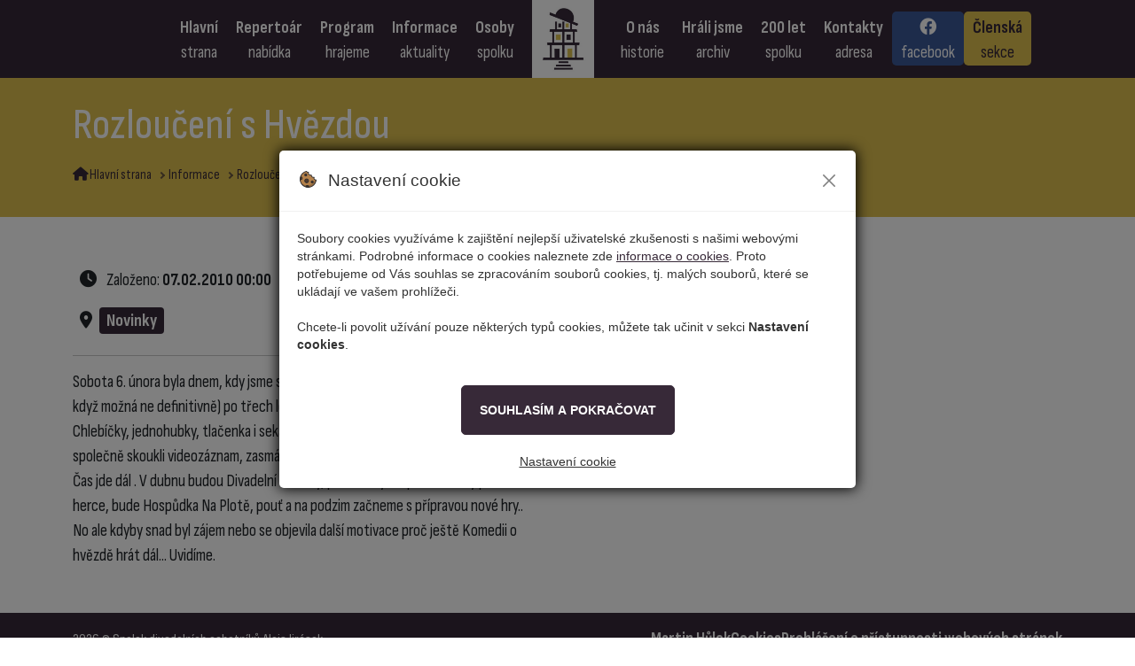

--- FILE ---
content_type: text/html; charset=UTF-8
request_url: https://www.divadloupice.cz/informace/rozlouceni-s-hvezdou/3170
body_size: 3831
content:
<!DOCTYPE html>
<html lang="cs">

<head>
  <title>Rozloučení s Hvězdou | Spolek divadelních ochotníků Alois Jirásek</title>
    <meta name="description" content="_detail_novinky">  
    <meta name='keywords' content='' />

  <meta charset="utf-8">
  <meta name="viewport" content="width=device-width, initial-scale=1, shrink-to-fit=no">
  <meta http-equiv="x-ua-compatible" content="ie=edge">

    <link rel="preload" href="/assets/prod/js/app.min.js?20241015100034" as="script">
  
  <link rel="apple-touch-icon" sizes="180x180" href="/assets/favicon/apple-touch-icon.png">
  <link rel="icon" type="image/png" sizes="32x32" href="/assets/favicon/favicon-32x32.png">
  <link rel="icon" type="image/png" sizes="16x16" href="/assets/favicon/favicon-16x16.png">
  
    <meta name="msapplication-TileColor" content="#da532c">
    <meta name="theme-color" content="#ffffff">
  <link rel="canonical" href="https://www.divadloupice.cz/informace/[SEOTITLE]/3170"/>    
      

  <link rel="stylesheet" href="/assets/prod/css/core.min.css?20241015100034">
  <link rel="preconnect" href="https://fonts.googleapis.com">
  <link rel="preconnect" href="https://fonts.gstatic.com" crossorigin>
<link href="https://fonts.googleapis.com/css2?family=Sofia+Sans+Condensed:ital,wght@0,300;0,400;0,500;0,700;1,400&display=swap" rel="stylesheet">

	
  <!-- Global site tag (gtag.js) - Google Analytics -->
<script async src="https://www.googletagmanager.com/gtag/js?id=G-3GPYZ790TV"></script>
<script src="/assets/prod/js/CookiePolicyBar.js?20241015100034"></script>
<script>        
        CookiePolicy.type = 'modal';
        CookiePolicy.Init('G-3GPYZ790TV');
</script> 

<script src="https://www.google.com/recaptcha/api.js" async defer></script>
  <meta name="seznam-wmt" content="RhTvTPtunCAOC0bW0h9xkYkrAZ9ukL8G" />
</head>

<body class="">
		
        <!-- HEADER -->
        <header id="header" class="Header Header--sticky">

		    <div class="Header-main">
				<div class="container position-relative">
		    <div class="Header-body">
					<nav
						class="navbar navbar-expand-lg navbar-light justify-content-lg-between justify-content-md-inherit">					  
						<div class="collapse navbar-collapse navbar-animate-fadein">
<ul class="navbar-nav navbar-s1 navbas--end ">
  <li class="nav-item">
                  <a href="/" aria-label="Přejít na stránku: Hlavní strana" accesskey="" class="nav-link g-color-white-opacity-0_8"><strong>Hlavní</strong> <span>strana</span>
                
              </a>
                </li>
  <li class="nav-item">
                  <a href="/repertoar" aria-label="Přejít na stránku: Repertoár, nabídka" accesskey="r" class="nav-link g-color-white-opacity-0_8"><strong>Repertoár</strong> <span>nabídka</span>
                
              </a>
                </li>
  <li class="nav-item">
                  <a href="/program" aria-label="Přejít na stránku: Program, hrajeme" accesskey="k" class="nav-link g-color-white-opacity-0_8"><strong>Program</strong> <span>hrajeme</span>
                
              </a>
                </li>
  <li class="nav-item">
                  <a href="/informace" aria-label="Přejít na stránku: Informace, aktuality" accesskey="i" class="nav-link g-color-white-opacity-0_8"><strong>Informace</strong> <span>aktuality</span>
                
              </a>
                </li>
  <li class="nav-item">
                  <a href="/osoby-spolku" aria-label="Přejít na stránku: Osoby spolku" accesskey="o" class="nav-link g-color-white-opacity-0_8"><strong>Osoby</strong> <span>spolku</span>
                
              </a>
                </li>
</ul>
						</div>
					</nav>
					<div class="d-flex justify-content-between">
							  <a class="navbar-brand" href="/" aria-label="Přejít na úvodní stranu">
								  <span><img src="/userfiles/file/images/logo-divadlo-upice.jpg" title="Spolek divadelních ochotníků Alois Jirásek" /></span>
								  <span class="navbar-brandwrapper">
									  <span class="navbar-title">
										<span class="navbarTitle-main">
										  Spolek divadelních ochotníků Alois Jirásek
										</span>
									  </span>
								  </span>
							  </a>
					  <div class="d-flex d-lg-none justify-content-center align-items-center navbar-expand-lg">
						<button type="button" data-bind="MobileMenu-open" class="btn btn-primary" title="Rozbalit mobilní menu" aria-expanded="false" aria-label="Rozbalit/zabalit navigaci" aria-controls="MobileMenu"><i class="fa fa-bars" aria-hidden="true"></i></button>
					  </div>
					</div>
					<nav
						class="navbar navbar-expand-lg navbar-light justify-content-lg-between justify-content-md-inherit">					  
						<div class="collapse navbar-collapse navbar-animate-fadein">
<ul class="navbar-nav navbar-s1">


    <li class="nav-item">
                  <a href="/o-nas" aria-label="Přejít na stránku: O nás, historie" accesskey="o" class="nav-link nav-link--withicon g-color-white-opacity-0_8"><strong>O nás</strong> <span>historie</span>
                
              </a>
                </li>  
  <li class="nav-item">
                  <a href="/hrali-jsme" aria-label="Přejít na stránku: Hráli jsme, archiv" accesskey="h" class="nav-link g-color-white-opacity-0_8"><strong>Hráli jsme</strong> <span>archiv</span>
                
              </a>
                </li>
  <li class="nav-item">
                  <a href="/200-let-spolku" aria-label="Přejít na stránku: 200 let spolku" accesskey="h" class="nav-link g-color-white-opacity-0_8"><strong>200 let</strong> <span>spolku</span>
                
              </a>
                </li>
  <li class="nav-item">
                  <a href="/kontakty" aria-label="Přejít na stránku: Kontakty, adresa" accesskey="t" class="nav-link g-color-white-opacity-0_8"><strong>Kontakty</strong> <span>adresa</span>
                
              </a>
                </li>

  <li class="nav-item">
                  <a href="https://www.facebook.com/divadloupice" aria-label="Přejít na stránku: Facebook" class="nav-link nav-link-facebook g-color-white-opacity-0_8" target="_blank"><strong><i class="fa-brands fa-facebook"></i></strong> <span>facebook</span>
                
              </a>
                </li>
  <li class="nav-item">
                  <a href="/clenska-sekce/" aria-label="Přejít na stránku: Členská sekce" accesskey="c" class="nav-link nav-link-membersection g-color-white-opacity-0_8"><strong>Členská</strong> <span>sekce</span>
                
              </a>
                </li>
</ul>
						</div>
					</nav>	
				</div>
				</div>
            </div>
		  
        </header>
        <!-- /HEADER -->
	
  <main>
	<section class="section--topheader p-0">
	<div class="container">
		<div class="TopHeader TopHeader--small">
			<div class="TopHeader-main">
			  	<div class="TopHeader-body">
				<h1 class="h1 mb-3">Rozloučení s Hvězdou</h1>
				<ul class="breadcrumb" itemscope itemtype="https://schema.org/BreadcrumbList">
  <li class="breadcrumb-item" itemprop="itemListElement" itemscope itemtype="https://schema.org/ListItem">	
	<meta itemprop="position" content="1" />
	<a href="/" class="" itemscope itemtype="https://schema.org/WebPage" itemprop="item" itemid="/">
	  <meta itemprop="name" content="Úvodní strana" />
	  <i class="fa fa-home"></i> Hlavní strana</a></li>
   <li class="breadcrumb-item" itemprop="itemListElement" itemscope itemtype="https://schema.org/ListItem">
     <a href="/informace" class="breadcrumb-link" itemscope itemtype="https://schema.org/WebPage"
           itemprop="item" itemid="/informace"><span itemprop="name">Informace</span></a>
     <meta itemprop="position" content="2" />
</li> <li class="breadcrumb-item" itemprop="itemListElement" itemscope
          itemtype="https://schema.org/ListItem">
     <span class="breadcrumb-nolink" itemprop="name">Rozloučení s Hvězdou</span>
     <meta itemprop="position" content="3" />
</li>
</ul>
				</div>
			</div>
		</div>
	</div>
</section>
	
	<section class=" section"><div class="container"><div class="row"><div class="col-sm-12 "><div class="row">
<div class="col-12  col-md-6">
 

  
  					<div class=" p-2 mb-3">		
					  <p class="">
						<i class="fa fa-clock me-2" aria-hidden="true"></i> Založeno: <strong>07.02.2010 00:00 </strong>
					  </p>
			          <div class=""><i class="fa-solid fa-location-dot me-2"></i><span class="EventItem-badge text-white me-1"><strong>Novinky</strong></span></div>
					  <!--GITEM(description)-->
					</div>
<hr />
  
<div>Sobota 6. &uacute;nora byla dnem, kdy jsme se se&scaron;li v divadeln&iacute; Boh&eacute;mě, abychom se ofici&aacute;lně (i když možn&aacute; ne definitivně) po třech letech rozloučili s v&aacute;nočn&iacute; Komedii o hvězdě. Chleb&iacute;čky, jednohubky, tlačenka i sekan&aacute; n&aacute;s čekala už při vtupu do Boh&eacute;my. Pak jsme společně skoukli videoz&aacute;znam, zasm&aacute;li se, politovali se...popili jsme...</div>
<div>Čas jde d&aacute;l . V dubnu budou Divadeln&iacute; &uacute;směvy, pak se chyst&aacute; premi&eacute;ra hry pro dva herce, bude Hospůdka Na Plotě, pouť a na podzim začneme s př&iacute;pravou nov&eacute; hry..</div>
<div>No ale kdyby snad byl z&aacute;jem nebo se objevila dal&scaron;&iacute; motivace proč je&scaron;tě Komedii o hvězdě hr&aacute;t d&aacute;l... Uvid&iacute;me.</div>

  
</div>
<div class="col-12 col-md-6">
    
  <div class="row mt-3">
		
  </div>
  
</div>
</div></div></div></div></section>
  </main>
	<!-- Footer -->
<footer class="Footer pt-0">  
  <div class="bg-primary py-3">
    <div class="container">
	  <div class="d-flex flex-column flex-lg-row justify-content-between">
		<div class="mb-5 mb-lg-0">
			<small class="text-white">2026 © Spolek divadelních ochotníků Alois Jirásek</small>
		</div>
		<div class="d-flex flex-column flex-lg-row gap-3">
			<a href="https://www.martinhulek.cz" class="text-white"><strong>Martin Hůlek</strong></a>
 			<a href="/cookie" class="text-white"><strong>Cookies</strong></a>
 			<a href="/prohlaseni-o-pristupnosti-webovych-stranek" class="text-white"><strong>Prohlášení o přístupnosti webových stránek</strong></a>
		</div>
      </div>
    </div>
  </div>

</footer>
<!-- End Footer -->
<div class="Mobile-menu" id="MobileMenu">
    <div class="MobileMenu-header">
	  <div class="MobileMenu-title"><h2>Navigace</h2></div>
	  <div class="MobileMenu-btn">
            <button type="button" class="btn btn-secondary" data-bind="MobileMenu-close" aria-label="Zavřít mobilní menu"><i class="fa fa-times"></i></button>
      </div>
    </div>
    <div class="MobileMenu-body">        
			<ul class="Nav-mobile">
			  <li class="nav-item">
				   <a href="/" class="nav-link">Hlavní strana</a>
			  </li>
			  <li class="nav-item">
				   <a href="/repertoar" class="nav-link">Repertoár, nabídka</a>
			  </li>
			  <li class="nav-item">
				   <a href="/program" class="nav-link">Program, hrajeme</a>
			  </li>
			  <li class="nav-item">
				   <a href="/informace" class="nav-link">Informace, aktuality</a>
			  </li>
			  <li class="nav-item">
				   <a href="/osoby-spolku" class="nav-link">Osoby spolku</a>
			  </li>
			  <li class="nav-item">
				   <a href="/o-nas" class="nav-link">O nás, historie</a>
			  </li>
			  <li class="nav-item">
				   <a href="/hrali-jsme" class="nav-link">Hráli jsme, archiv</a>
			  </li>
			  <li class="nav-item">
				   <a href="/200-let-spolku" class="nav-link">200 let spolku</a>
			  </li>
			  <li class="nav-item">
				   <a href="/kontakty" class="nav-link">Kontakty</a>
			  </li>
			  <li class="nav-item">
                  <a href="https://www.facebook.com/divadloupice" aria-label="Přejít na stránku: Facebook" class="nav-link nav-link-facebook" target="_blank"><strong><i class="fa-brands fa-facebook"></i></strong> <span>facebook</span></a>
              </li>
  			  <li class="nav-item">
                  <a href="/clenska-sekce/" aria-label="Přejít na stránku: Členská sekce" class="nav-link nav-link-membersection">Členská sekce</a>
                </li>
			</ul>
		  <div class="">
        <div class="Heading Heading--upper">
          <h3 class="Heading-title h6">Kontaktní informace</h3>
        </div>
<p><span style="font-size:18px"><strong>Spolek divadelních ochotníků Alois Jirásek
</strong></span></p>
		<address>
Chelčického 216, 542 32 Úpice<br>
IČ:47466014
		</address>


      </div>
        </div>
    </div>	

  <div class="u-outer-spaces-helper"></div>
  <script src="/assets/prod/js/app.min.js?20241015100034"></script>
  <script defer src="https://ajax.googleapis.com/ajax/libs/jquery/3.6.4/jquery.min.js"></script>
  <script defer src='https://ajax.googleapis.com/ajax/libs/jqueryui/1.8.5/jquery-ui.min.js'></script>
<script src="https://cdn.jsdelivr.net/npm/bootstrap@5.3.2/dist/js/bootstrap.bundle.min.js" integrity="sha384-C6RzsynM9kWDrMNeT87bh95OGNyZPhcTNXj1NW7RuBCsyN/o0jlpcV8Qyq46cDfL" crossorigin="anonymous"></script>


  <script defer src="/assets/prod/js/core-only.min.js?20241015100034"></script>


  
  
</body>

</html>

--- FILE ---
content_type: application/javascript
request_url: https://www.divadloupice.cz/assets/prod/js/CookiePolicyBar.js?20241015100034
body_size: 19356
content:
window.dataLayer = window.dataLayer || [];
function gtag() {
    dataLayer.push(arguments);
}

var CookiePolicySetting = {
    version: 1,
    language: 'cs',
    infoUrl: '/cookie',
    cookies: {
        'cs': [
            {
                'title': 'Nutné cookie',
                'editable': false,
                'description': 'Tyto cookies jsou nezbytné pro fungování našich webových stránek a nemohou být vypnuty. Tento typ cookies neukládá žádné Vaše osobní údaje, podle kterých by bylo možné Vás identifikovat. Obvyklou funkčností těchto typů cookies je pouze reakce na akce, které jste provedli na našich webových stránkách, což představuje požadavek na služby, jako je nastavení předvoleb ochrany osobních údajů a přihlášení nebo vyplňování formulářů. Můžete nastavit svůj prohlížeč aby zablokoval tyto cookies, ale některé části našich webových stránek nebudou fungovat.',
                'key': 'necessary_cookie'
            },
            {
                'title': 'Analytické a statistické cookies',
                'editable': true,
                'description': 'Čím víc lidí má analytické a statistické cookies zapnuté, tím lépe můžeme naše stránky vyladit. Třeba tak, že hojně navštěvované části stránek přesuneme hned na hlavní stránku a ušetříme tak hledání ostatním návštěvníkům. Díky nim jsme schopni zjistit odkud k nám lidé přicházejí, na co klikají, jak dlouho u nás zůstávají apod. Zpracování analytických a statistických cookies je našim oprávněným zájmem.',
                'key': 'analytics_storage'
            }
        ]
    },
    GetCookiesData: function () {
        return this.cookies[this.language];
    }
};


var CookiePolicyLocalize = {
    language: 'cs',
    localization: {
        'cs': {
            'notEditable': 'Nelze vypnout',
            'grandAll': 'Souhlasím a pokračovat',
            'denyAll': 'Pouze nutné',
            'setcookie': 'Nastavení cookie',
            'modaltitle': 'Nastavení cookie',
            'modalh': 'Vaše soukromí',
            'modaltext': 'Na našich webových stránkách využíváme cookies, pomocí kterých Vám chceme zajistit co nejlepší uživatelskou zkušenost na našem webu. Více informací získáte na stránce o souborech cookies. Své preference nastavení cookies vyjádříte kliknutím na přepínač.',
            'setChecked': 'Nastavit vybrané',
            'bartitle': 'Nastavení cookie',
            'bartext': 'Soubory cookies využíváme k zajištění nejlepší uživatelské zkušenosti s našimi webovými stránkami. \
                    Podrobné informace o cookies naleznete zde <a href="{{infoUrl}}">informace o cookies</a>. Proto potřebujeme od Vás souhlas se zpracováním souborů cookies, tj. malých souborů, \
                    které se ukládají ve vašem prohlížeči. <br /><br />\
                    Chcete-li povolit užívání pouze některých typů cookies, můžete tak učinit v sekci <strong>Nastavení cookies</strong>.',

        }
    },
    GetText: function (key) {
        return this.RelaceText(this.localization[this.language] != undefined ? this.localization[this.language][key] : this.localization['cs'][key]);
    },
    RelaceText: function (text) {
        text = text.replace(/{{infoUrl}}/g, CookiePolicySetting.infoUrl);
        return text
    }
};

var CookiePolicy = {
    cookieName: 'CookiePolicySetting',
    bar: null,
    modal: null,
    id: null,
    showDenyAll: false,
    timeout: 1000,
    type: 'bar',
    customInputs: [],
    eventUpdate: new Event('CookiePolicy.Update'),
    CreateModal: function () {
        var CookiePolicyModal = document.createElement("div");
        CookiePolicyModal.inputs = [];
        CookiePolicyModal.Close = function () {
            this.remove();
        };
        CookiePolicyModal.classList.add("CookiePolicyModal");
        document.body.appendChild(CookiePolicyModal);

        var CookiePolicyModalModal = document.createElement("div");
        CookiePolicyModalModal.classList.add("CookiePolicyModal-modal");
        CookiePolicyModal.appendChild(CookiePolicyModalModal);


        var CookiePolicyModalHeader = document.createElement("div");
        CookiePolicyModalHeader.classList.add("CookiePolicyModal-header");
        CookiePolicyModalModal.appendChild(CookiePolicyModalHeader);

        var CookiePolicyModalBody = document.createElement("div");
        CookiePolicyModalBody.classList.add("CookiePolicyModal-body");
        CookiePolicyModalModal.appendChild(CookiePolicyModalBody);

        var CookiePolicyModalFooter = document.createElement("div");
        CookiePolicyModalFooter.classList.add("CookiePolicyModal-footer");
        CookiePolicyModalModal.appendChild(CookiePolicyModalFooter);


        var CookiePolicyModalBtns = document.createElement("div");
        CookiePolicyModalBtns.classList.add("CookiePolicyBar-btns");
        CookiePolicyModalFooter.appendChild(CookiePolicyModalBtns);

        var CookiePolicyBtnGrantedContainer = document.createElement("div");
        var CookiePolicyBtnGranted = document.createElement("button");
        CookiePolicyBtnGranted.classList.add("CookiePolicyBtn");
        CookiePolicyBtnGranted.classList.add("CookiePolicyBtn--granted");
        CookiePolicyBtnGranted.textContent = CookiePolicyLocalize.GetText('grandAll');
        CookiePolicyBtnGranted.addEventListener("click", function () {
            CookiePolicy.GrandAll();
            return false;
        });
        CookiePolicyBtnGrantedContainer.appendChild(CookiePolicyBtnGranted);
        CookiePolicyModalBtns.appendChild(CookiePolicyBtnGrantedContainer);

        var CookiePolicyBtnSetContainer = document.createElement("div");
        var CookiePolicyBtnSet = document.createElement("button");
        CookiePolicyBtnSet.classList.add("CookiePolicyBtn");
        CookiePolicyBtnSet.classList.add("CookiePolicyBtn--rejected");
        CookiePolicyBtnSet.textContent = CookiePolicyLocalize.GetText('setChecked');
        CookiePolicyBtnSet.addEventListener("click", function () {
            CookiePolicy.CustomSet();
            return false;

        });
        CookiePolicyBtnSetContainer.appendChild(CookiePolicyBtnSet);
        CookiePolicyModalBtns.appendChild(CookiePolicyBtnSetContainer);

        var modalTitle = document.createElement("span");
        modalTitle.classList.add("CookiePolicy-title");
        modalTitle.textContent = CookiePolicyLocalize.GetText('modaltitle');
        CookiePolicyModalHeader.appendChild(modalTitle);

        var btnClose = document.createElement("button");
        btnClose.setAttribute("type", "button");
        btnClose.classList.add("CookiePolicy-close");
        btnClose.addEventListener("click", function () {
            CookiePolicyModal.Close();
            return false;
        });
        CookiePolicyModalHeader.appendChild(btnClose);



        var p1 = document.createElement("p");
        var p1strong = document.createElement("strong");
        p1strong.textContent = CookiePolicyLocalize.GetText('modalh');
        p1.appendChild(p1strong);
        CookiePolicyModalBody.appendChild(p1);

        var p2 = document.createElement("p");
        p2.textContent = CookiePolicyLocalize.GetText('modaltext');
        CookiePolicyModalBody.appendChild(p2);

        var CookiePolicyModalSettings = document.createElement("div");
        CookiePolicyModalSettings.classList.add("CookiePolicyModal-settings");
        CookiePolicyModalBody.appendChild(CookiePolicyModalSettings);

        for (let cookieItem of CookiePolicySetting.GetCookiesData()) {
            CookiePolicy.CreateModalSettingRow(CookiePolicyModal, CookiePolicyModalSettings, cookieItem);
        }


        CookiePolicy.modal = CookiePolicyModal;
    },
    CreateModalSettingRow: function (modal, container, item) {
        var disabled = false;

        var setting = document.createElement("div");
        setting.classList.add("CookiePolicyModal-setting");

        var line = document.createElement("div");
        line.classList.add("CookiePolicyModalSetting-line");
        setting.appendChild(line);
        line.addEventListener("click", function () {
            setting.classList.toggle("active");
            return false;
        });

        var lineText = document.createElement("div");
        lineText.classList.add("CookiePolicyModalSetting-text");
        line.appendChild(lineText);

        var span = document.createElement("span");
        span.textContent = '';
        span.classList.add("CookiePolicyIconCollapse");
        lineText.appendChild(span);
        var strong = document.createElement("strong");
        strong.textContent = item.title != undefined ? item.title : '';;
        lineText.appendChild(strong);

        if (item.editable != undefined && item.editable === false) {
            var small = document.createElement("small");
            small.textContent = CookiePolicyLocalize.GetText('notEditable');
            small.classList.add("CookiePolicyText--red");
            lineText.appendChild(small);
            disabled = true;
        }

        var description = document.createElement("div");
        description.classList.add("CookiePolicyModalSetting-description");
        description.textContent = item.description != undefined ? item.description : '';
        setting.appendChild(description);


        var linecontrol = document.createElement("div");
        linecontrol.classList.add("CookiePolicyModalLine-control");
        line.appendChild(linecontrol);

        var control = document.createElement("div");
        control.classList.add("CookiePolicyModal-control");
        linecontrol.appendChild(control);

        var input = document.createElement("input");
        control.appendChild(input);
        input.setAttribute("name", item.key);
        input.setAttribute("type", "checkbox");
        input.setAttribute("id", "cookies-custom-" + item.key);
        input.addEventListener("click", function (event) {
            event.stopPropagation();
            return false;
        });

        if (disabled) {
            input.setAttribute("disabled", "disabled");
            input.setAttribute("checked", "checked");
        }

        var data = this.GetData();
        if (data[item.key] == 'granted') {
            input.setAttribute("checked", "checked");
        }

        CookiePolicy.customInputs.push(input);

        var label = document.createElement("label");
        label.setAttribute("for", "cookies-custom-" + item.key);
        label.addEventListener("click", function (event) {
            event.stopPropagation();
            return false;
        });
        control.appendChild(label);
        var labelspan = document.createElement("span");
        labelspan.textContent = 'Nelze vypnout';
        label.appendChild(labelspan);

        container.appendChild(setting);
    },
    CreateBar: function () {
        var CookiePolicyBar = document.createElement("div");
        CookiePolicyBar.Close = function () {
            document.body.classList.remove("CookiePolicy--show");
            this.remove();
        };

        document.body.classList.add("CookiePolicy--show");
        CookiePolicyBar.classList.add("CookiePolicyBar");
        if (CookiePolicy.type == "bar") {
            CookiePolicyBar.classList.add("CookiePolicyBar--bar");
        } else if (CookiePolicy.type == "modal") {
            CookiePolicyBar.classList.add("CookiePolicyBar--modal");
        }
        document.body.appendChild(CookiePolicyBar);


        var CookiePolicyBarDialog = document.createElement("div");
        CookiePolicyBarDialog.classList.add("CookiePolicyBar-dialog");
        CookiePolicyBar.appendChild(CookiePolicyBarDialog);

        var CookiePolicyBarHeader = document.createElement("div");
        CookiePolicyBarHeader.classList.add("CookiePolicyBar-header");
        CookiePolicyBarDialog.appendChild(CookiePolicyBarHeader);

        var CookiePolicyBarBody = document.createElement("div");
        CookiePolicyBarBody.classList.add("CookiePolicyBar-body");
        CookiePolicyBarDialog.appendChild(CookiePolicyBarBody);

        var CookiePolicyBarControls = document.createElement("div");
        CookiePolicyBarControls.classList.add("CookiePolicyBar-controls");
        CookiePolicyBarDialog.appendChild(CookiePolicyBarControls);

        var barTitle = document.createElement("span");
        barTitle.classList.add("CookiePolicy-title");
        barTitle.textContent = CookiePolicyLocalize.GetText('bartitle');
        CookiePolicyBarHeader.appendChild(barTitle);

        var btnClose = document.createElement("button");
        btnClose.setAttribute("type", "button");
        btnClose.classList.add("CookiePolicy-close");
        btnClose.addEventListener("click", function () {
            CookiePolicyBar.Close();
            return false;
        });
        CookiePolicyBarHeader.appendChild(btnClose);


        var CookiePolicyBarBtns = document.createElement("div");
        CookiePolicyBarBtns.classList.add("CookiePolicyBar-btns");
        CookiePolicyBarControls.appendChild(CookiePolicyBarBtns);

        var CookiePolicyBtnGrantedContainer = document.createElement("div");
        var CookiePolicyBtnGranted = document.createElement("button");
        CookiePolicyBtnGranted.classList.add("CookiePolicyBtn");
        CookiePolicyBtnGranted.classList.add("CookiePolicyBtn--granted");
        CookiePolicyBtnGranted.textContent = CookiePolicyLocalize.GetText('grandAll');
        CookiePolicyBtnGranted.addEventListener("click", function () {
            CookiePolicy.GrandAll();
            return false;
        });
        CookiePolicyBtnGrantedContainer.appendChild(CookiePolicyBtnGranted);
        CookiePolicyBarBtns.appendChild(CookiePolicyBtnGrantedContainer);

        if (CookiePolicy.showDenyAll) {
            var CookiePolicyBtnDeniedContainer = document.createElement("div");
            var CookiePolicyBtnDenied = document.createElement("button");
            CookiePolicyBtnDenied.classList.add("CookiePolicyBtn");
            CookiePolicyBtnDenied.classList.add("CookiePolicyBtn--rejected");
            CookiePolicyBtnDenied.textContent = CookiePolicyLocalize.GetText('denyAll');
            CookiePolicyBtnDenied.addEventListener("click", function () {
                CookiePolicy.DenyAll();
                return false;
            });
            CookiePolicyBtnDeniedContainer.appendChild(CookiePolicyBtnDenied);
            CookiePolicyBarBtns.appendChild(CookiePolicyBtnDeniedContainer);
        }

        var CookiePolicyBarLinks = document.createElement("div");
        CookiePolicyBarLinks.classList.add("CookiePolicyBar-links");
        CookiePolicyBarControls.appendChild(CookiePolicyBarLinks);

        var CookiePolicyASetting = document.createElement("a");
        CookiePolicyASetting.textContent = CookiePolicyLocalize.GetText('setcookie');
        CookiePolicyASetting.setAttribute("href", "#");
        CookiePolicyBarLinks.appendChild(CookiePolicyASetting);
        CookiePolicyASetting.addEventListener("click", function () {
            CookiePolicy.CreateModal();
            return false;
        });


        var p2 = document.createElement("p");
        p2.innerHTML = CookiePolicyLocalize.GetText('bartext');
        CookiePolicyBarBody.appendChild(p2);

        CookiePolicy.bar = CookiePolicyBar;
    },
    GetCookie: function () {
        var value = "; " + document.cookie;
        var parts = value.split("; " + this.cookieName + "=");
        if (parts.length == 2) return parts.pop().split(";").shift();
    },
    SetCookie: function (value) {
        var exdate = new Date();
        value.userUpdate = exdate.toString();
        var exdays = 365;
        exdate.setDate(exdate.getDate() + exdays);
        var c_value = JSON.stringify(value) + ((exdays == null) ? "" : "; expires=" + exdate.toUTCString() + ';path=/');
        document.cookie = this.cookieName + "=" + c_value;
    },
    GrandAll: function () {
        var data = this.GetData();
        data.analytics_storage = 'granted';
        data.ad_storage = 'granted';
        this.SetCookie(data);
        this.GTagUpdate(data);
        document.dispatchEvent(this.eventUpdate);
        this.Close();
    },
    CustomSet: function () {
        var data = this.GetData();

        for (var i = 0; i < this.customInputs.length; i++) {
            var input = this.customInputs[i];
            if (data[input.getAttribute("name")] == undefined) continue;
            data[input.getAttribute("name")] = input.checked == true ? 'granted' : 'denied';
        }

        this.SetCookie(data);
        this.GTagUpdate(data);
        document.dispatchEvent(this.eventUpdate);
        this.Close();
    },
    DenyAll: function () {
        var data = this.GetData();
        data.analytics_storage = 'denied';
        data.ad_storage = 'denied';
        this.SetCookie(data);
        this.GTagUpdate(data);
        document.dispatchEvent(this.eventUpdate);
        this.Close();
    },
    GetData: function () {
        var data = {
            'version': CookiePolicySetting.version,
            'userUpdate': null,
            'analytics_storage': 'denied',
            'ad_storage': 'denied'
        };

        var settingCookie = this.GetCookie();
        if (settingCookie != undefined) {
            settingCookie = JSON.parse(settingCookie);
            data.version = settingCookie.version;
            data.userUpdate = settingCookie.userUpdate;
            data.analytics_storage = settingCookie.analytics_storage;
            data.ad_storage = settingCookie.ad_storage;
        }

        return data;
    },
    GTagUpdate: function (data) {
        gtag('consent', 'update', { 'analytics_storage': data.analytics_storage, 'ad_storage': data.ad_storage, 'personalization_storage': data.ad_storage });
    },
    GetAnalyticsStorage: function () {
        var data = this.GetData();
        return data.analytics_storage == 'granted';
    },
    GetAdStorage: function () {
        var data = this.GetData();
        return data.ad_storage == 'granted';
    },
    Close: function () {
        if (this.bar != null) {
            this.bar.Close();
        }
        if (this.modal != null) {
            this.modal.Close();
        }
    },
    Init: function (id) {
        this.id = id;
        var data = this.GetData();

        gtag('consent', 'default', {
            'ad_storage': data.ad_storage,
            'analytics_storage': data.analytics_storage,
            'personalization_storage': data.ad_storage,
        });


        document.addEventListener('DOMContentLoaded', function () {
            setTimeout(function () { 
                var setsBtn = document.querySelectorAll('[data-cpp-bind="Set"]');
                for (var i = 0; i < setsBtn.length; i++) {
                    setsBtn[i].addEventListener('click', function () {
                        CookiePolicy.CreateModal();
                        return false;
                    }, false);
                }
    
                if (data.version < CookiePolicySetting.version || data.userUpdate == null) {
                    CookiePolicy.CreateBar();
                }
            }, CookiePolicy.timeout);
            
        }, false);

        gtag('js', new Date());
        gtag('config', id);
    }
};
